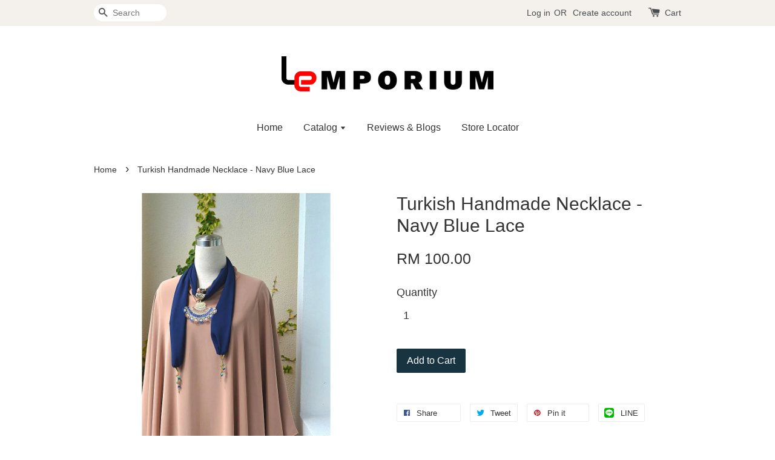

--- FILE ---
content_type: application/javascript; charset=UTF-8
request_url: https://apps.easystore.co/google-analytics-4/script.js?shop=rozalilarahman.easy.co
body_size: 25138
content:
gaObject = {
  is_debug: false,
  getCookie: function (cname) {
    name = cname + "=";
    decodedCookie = decodeURIComponent(document.cookie);
    ca = decodedCookie.split(';');
    for (i = 0; i < ca.length; i++) {
      c = ca[i];
      while (c.charAt(0) == ' ') {
        c = c.substring(1);
      }
      if (c.indexOf(name) == 0) {
        return c.substring(name.length, c.length);
      }
    }
    return "";
  },
  setCookie: function (cname, cvalue, exdays) {
    var d = new Date();
    d.setTime(d.getTime() + (exdays * 24 * 60 * 60 * 1000));
    var expires = "expires=" + d.toUTCString();
    document.cookie = cname + "=" + cvalue + ";" + expires + ";path=/";
  },
  enterDebugMode: function () {
    this.is_debug = true
    this.setCookie("gaDebugMode", true, 1);
    return "Enter GA debug mode"
  },
  exitDebugMode: function () {
    this.is_debug = false
    this.setCookie("gaDebugMode", false, 1);
    return "Exit GA debug mode"
  }
}

gaObject.is_debug = window.location.hostname.endsWith("blue") || String(gaObject.getCookie("gaDebugMode")) === "true"

$(document).ready(function () {

  currency = gaObject.getCookie("currency")
  customer_id = window.__st.cid
  template = window.__st.p

  if (gaObject.is_debug) {

    console.table({
      title: "Google Analytics 4",
      measurement_id: 'G-6ZGLBTHQVW',
      customer_id: customer_id
    });

  }


  //-----------------------//
  //        Configs        //
  //-----------------------//

  script = document.createElement('script')
  script.src = "https://www.googletagmanager.com/gtag/js?id=G-6ZGLBTHQVW"
  script.async = true

  document.getElementsByTagName('head')[0].appendChild(script)

  window.dataLayer = window.dataLayer || []
  function gtag() { dataLayer.push(arguments) }

  gtag('js', new Date())
  gtag('config', 'G-6ZGLBTHQVW', { user_id: customer_id })
  gtag('set', { currency: currency })

  if (!Array.prototype.last) {
    Array.prototype.last = function () {
      return this[this.length - 1] || null;
    };
  };

  if (!Array.prototype.first) {
    Array.prototype.first = function () {
      return this[0] || null;
    };
  };

  //----------------------//
  //       Triggers       //
  //----------------------//

  var XHR = window.XMLHttpRequest

  function customXHR() {

    var customXHR = new XHR()

    customXHR.addEventListener("readystatechange", function () {

      const doneState = 4
      const responseURL = customXHR.responseURL || ""

      if (responseURL.indexOf("cart/remove_item_quantity") > -1 && customXHR.readyState == doneState) {

        $("#CartDataStorage[data-cart]").data("cart", JSON.parse(customXHR.response))

        remove_from_cart()

      }

      if (responseURL.indexOf("cart?retrieve=true") > -1 && customXHR.readyState == doneState) {

        $("#CartDataStorage[data-cart]").data("cart", JSON.parse(customXHR.response))

      }

    }, false);

    return customXHR

  }

  window.XMLHttpRequest = customXHR

  EasyStore.Event.subscribe('carts/item_added', function (data) {

    cart = data.cart

    currency = cart.currency || currency
    items = cart.latest_items || []

    items = items.map(item => {

      return {
        item_id: item.product_id,
        item_name: item.product_name,
        item_brand: item.brands,
        item_category: item.collections,
        item_variant: item.variant_name,
        price: parseFloat(item.price),
        quantity: parseInt(item.quantity)
      }

    })

    value = items.reduce((a, b) => a + (b.quantity * b.price || 0), 0)

    if (gaObject.is_debug) {
      console.log({
        event: "add_to_cart",
        items: items,
        value: value,
        currency: currency
      })
    }

    gtag('event', 'add_to_cart', {
      items: items,
      value: value,
      currency: currency
    })


  })

  if (template == "cart") view_cart()
  if (template == "product") view_item()
  if (template == "collection") view_item_list()
  if (template == "payment_completed") purchase_and_order_paid()

  $('form[action="/checkout/detail"]').on('submit', add_shipping_info)
  $('form[action="/checkout/payments"]').on('submit', add_payment_info)
  $('form[action="/checkout/shipping"]').on('submit', add_shipping_info)
  $('form[action="/account/login"]').on('submit', login)
  $('form[action="/search"]').on('submit', search)
  $('a[class^="share-"]').on('click', share)
  $('#PlaceOrder').on("click", place_order);
  $('#add_wishlist').on('click', add_to_wishlist)
  $('[name$="checkout"]').on('click', begin_checkout)
  $('.CartDrawerTrigger.cart-page-link').on('click', view_cart)
  $('#form__spc').on('click', '#app_checkout__spc', single_page_checkout)
  $("#checkout-form").on("click", "#place-order", new_checkout_place_order);
  $("#detail-form").on("submit", sign_up);

  //----------------------//
  //        Events        //
  //----------------------//

  function new_checkout_place_order() {

    checkout = $('[data-app-checkout]').data('app-checkout')

    shipping_tier = checkout.selected_shipping_method?.title || ""
    payment_type = checkout.selected_payment_method?.method?.title || ""

    value = parseFloat(checkout.total_price)
    coupon = checkout.voucher.code || ""
    currency = checkout.currency.code || ""

    items = checkout.line_items.map((line_item) => {

      return {
        item_id: line_item.product_id,
        item_name: line_item.product_name,
        item_variant: line_item.variant_name,
        item_brand: line_item.brands, //missing
        item_category: line_item.collections, //missing
        price: parseFloat(line_item.price),
        quantity: parseInt(line_item.quantity)
      }

    })


    if (shipping_tier) {

      if (gaObject.is_debug) {
        console.log({
          event: "add_shipping_info",
          coupon: coupon,
          items: items,
          shipping_tier: shipping_tier,
          value: value,
          currency: currency
        })
      }

      gtag('event', 'add_shipping_info', {
        coupon: coupon,
        items: items,
        shipping_tier: shipping_tier,
        value: value,
        currency: currency
      });

    }

    if (payment_type) {

      if (gaObject.is_debug) {
        console.log({
          event: "add_payment_info",
          coupon: coupon,
          items: items,
          payment_type: payment_type,
          value: value,
          currency: currency
        })
      }

      gtag('event', 'add_payment_info', {
        coupon: coupon,
        items: items,
        payment_type: payment_type,
        value: value,
        currency: currency
      });

    }

    if (gaObject.is_debug) {
      console.log({
        event: "place_order",
        coupon: coupon,
        items: items,
        value: value,
        currency: currency
      })
    }

    gtag('event', 'place_order', {
      coupon: coupon,
      items: items,
      value: value,
      currency: currency
    });

  }

  function add_payment_info() {

    checkout = $("#CheckoutDataStorage[data-checkout]").data("checkout")

    value = parseFloat(checkout.total_price)
    coupon = checkout.discount_code || ""
    currency = checkout.currency

    items = checkout.order_item.map((order_item) => {

      return {
        item_id: order_item.product_id,
        item_name: order_item.product_name,
        item_variant: order_item.variant_name,
        item_brand: order_item.brands,
        item_category: order_item.collections,
        price: parseFloat(order_item.price),
        quantity: parseInt(order_item.quantity)
      }

    })

    form_data = {}
    $(this).serializeArray().forEach((v) => {
      form_data[v.name] = v.value
    })

    payment_type = form_data.payment_method
    payment_type = payment_type.charAt(0).toUpperCase() + payment_type.slice(1)

    if (gaObject.is_debug) {
      console.log({
        event: "add_payment_info",
        coupon: coupon,
        items: items,
        payment_type: payment_type,
        value: value,
        currency
      })
    }

    gtag('event', 'add_payment_info', {
      coupon: coupon,
      items: items,
      payment_type: payment_type,
      value: value,
      currency
    });

  }

  function add_shipping_info() {

    checkout = $("#CheckoutDataStorage[data-checkout]").data("checkout")

    value = parseFloat(checkout.total_price)
    coupon = checkout.discount_code || ""
    currency = checkout.currency

    items = checkout.order_item.map((order_item) => {

      return {
        item_id: order_item.product_id,
        item_name: order_item.product_name,
        item_variant: order_item.variant_name,
        item_brand: order_item.brands,
        item_category: order_item.collections,
        price: parseFloat(order_item.price),
        quantity: parseInt(order_item.quantity)
      }

    })

    form_data = {}
    $(this).serializeArray().forEach((v) => {
      form_data[v.name] = v.value
    })

    shipping_tier = null
    if (form_data.type && form_data.type.startsWith("r_pickup")) {
      shipping_tier = `Pickup - ${form_data.pick_location}`
    }

    if (form_data.s_id) {
      shipping_tier = $(`input[id=${form_data.s_id}]`).attr('data-shipping-name')
    }

    if (!shipping_tier) return;

    if (gaObject.is_debug) {
      console.log({
        event: "add_shipping_info",
        coupon: coupon,
        items: items,
        shipping_tier: shipping_tier,
        value: value,
        currency
      })
    }

    gtag('event', 'add_shipping_info', {
      coupon: coupon,
      items: items,
      shipping_tier: shipping_tier,
      value: value,
      currency
    });

  }

  function add_to_wishlist() {

    product = $("#ProductDataStorage[data-product]").data("product")

    money = $("#ProductPrice").find(".money").text();
    price = Number(money.replace(/[^0-9\.]+/g, ""));
    quantity = $('#Quantity').val()

    items = [
      {
        item_id: product.id,
        item_name: product.name,
        // item_brand: product.brands.map(b => b.name).join(","),
        item_category: product.collections.map(c => c.title).join(","),
        item_variant: product.variants.first().title || "",
        price: parseFloat(price),
        quantity: parseInt(quantity)
      }
    ]

    value = items.reduce((a, b) => a + (b.quantity * b.price || 0), 0)

    if (gaObject.is_debug) {
      console.log({
        event: "add_to_wishlist",
        items: items,
        value: value,
        currency: currency
      })
    }

    gtag('event', 'add_to_wishlist', {
      items: items,
      value: value,
      currency: currency
    })

  }

  function begin_checkout() {

    cart = $("#CartDataStorage[data-cart]").data("cart")

    if (!cart) {

      if (gaObject.is_debug) {
        console.log({
          event: "begin_checkout"
        })
      }

      gtag('event', 'begin_checkout');

      return;

    }

    value = parseFloat(cart.total_price)
    coupon = cart.voucher_discounts?.first() ? cart.voucher_discounts.first().voucher_code : ""
    currency = cart.currency || currency

    items = []
    cart.items = cart.items || []
    cart.items.forEach((item) => {

      _items = item.items || [item]

      _items.forEach((_item) => {

        original_price = parseFloat(_item.price)
        discounted_price = parseFloat(item.discount_amount || original_price)

        discount = null
        if (original_price > discounted_price) discount = original_price - discounted_price

        items.push({
          item_id: _item.product_id,
          item_name: _item.product_name,
          item_variant: _item.variant_name,
          price: discounted_price,
          discount: discount,
          quantity: parseInt(_item.quantity)
        })

      })

    })

    if (gaObject.is_debug) {
      console.log({
        event: "begin_checkout",
        coupon: coupon,
        items: items,
        value: value,
        currency: currency
      })
    }

    gtag('event', 'begin_checkout', {
      coupon: coupon,
      items: items,
      value: value,
      currency: currency
    });

  }

  function login() {

    is_email = /^[a-zA-Z0-9.!#$%&'*+/=?^_`{|}~-]+@[a-zA-Z0-9-]+(?:\.[a-zA-Z0-9-]+)*$/
    is_phone = /^(\+?6?01)[0-46-9]-*[0-9]{7,8}$/

    email_or_phone = $('input[name="customer[email_or_phone]"]').val().replace('+', '').replace(/\s+/, "")

    method = null;

    if (is_email.test(email_or_phone)) {
      method = "Email"
    }

    if (is_phone.test(email_or_phone)) {
      method = "Phone"
    }

    if (!method) return;

    if (gaObject.is_debug) {
      console.log({
        event: "login",
        method: method
      })
    }

    gtag('event', 'login', {
      method: method
    });

  }

  function place_order() {

    checkout = $("#CheckoutDataStorage[data-checkout]").data("checkout")

    value = parseFloat(checkout.total_price)
    coupon = checkout.discount_code || ""
    currency = checkout.currency

    items = checkout.order_item.map((order_item) => {

      return {
        item_id: order_item.product_id,
        item_name: order_item.product_name,
        item_variant: order_item.variant_name,
        item_brand: order_item.brands,
        item_category: order_item.collections,
        price: parseFloat(order_item.price),
        quantity: parseInt(order_item.quantity)
      }

    })

    if (gaObject.is_debug) {
      console.log({
        event: "place_order",
        coupon: coupon,
        items: items,
        value: value,
        currency: currency
      })
    }

    gtag('event', 'place_order', {
      coupon: coupon,
      items: items,
      value: value,
      currency: currency
    });

  }

  function purchase_and_order_paid() {

    current_cart = gaObject.getCookie("cart_js")
    previous_cart = gaObject.getCookie("previous_cart_ga4_js")

    if (previous_cart && previous_cart == current_cart) {
      // Prevent duplicate purchase tracking
      return;
    }

    purchase_data = $("[data-app-purchase]").data("app-purchase");

    value = parseFloat(purchase_data.total_price)
    coupon = purchase_data.discount_code || ""
    currency = purchase_data.currency.code

    transaction = purchase_data.transactions.first()

    transaction_id = purchase_data.order_number
    shipping = parseFloat(purchase_data.total_shipping)
    tax = parseFloat(purchase_data.total_tax)

    items = purchase_data.line_items.map((order_item) => {

      return {
        item_id: order_item.product_id,
        item_name: order_item.product_name,
        item_variant: order_item.variant_name,
        item_brand: order_item.brands,
        item_category: order_item.collections,
        price: parseFloat(order_item.price),
        quantity: parseInt(order_item.quantity)
      }

    })

    if (gaObject.is_debug) {
      console.log({
        event: "purchase",
        coupon: coupon,
        items: items,
        transaction_id: transaction_id,
        shipping: shipping,
        value: value,
        currency: currency,
        tax: tax,
      })
    }

    gtag('event', 'purchase', {
      coupon: coupon,
      items: items,
      transaction_id: transaction_id,
      shipping: shipping,
      value: value,
      currency: currency,
      tax: tax
    });

    if (transaction.status) {

      if (gaObject.is_debug) {
        console.log({
          event: "order_paid",
          coupon: coupon,
          items: items,
          transaction_id: transaction_id,
          shipping: shipping,
          value: value,
          currency: currency,
          tax: tax,
        })
      }

      gtag('event', 'order_paid', {
        coupon: coupon,
        items: items,
        transaction_id: transaction_id,
        shipping: shipping,
        value: value,
        currency: currency,
        tax: tax
      });

    }

    gaObject.setCookie("previous_cart_ga4_js", current_cart, 365);

  }

  function remove_from_cart() {

    cart = $("#CartDataStorage[data-cart]").data("cart")

    if (!cart) {

      if (gaObject.is_debug) {
        console.log({
          event: "remove_from_cart"
        })
      }

      gtag('event', 'remove_from_cart');

      return;

    }

    currency = cart.currency || currency

    items = cart.latest_items || [];

    items = items.map(item => {

      return {
        item_id: item.product_id,
        item_name: item.product_name,
        item_brand: item.brands,
        item_category: item.collections,
        item_variant: item.variant_name,
        price: parseFloat(item.price),
        quantity: parseInt(item.quantity)
      }

    })

    value = items.reduce((a, b) => a + (b.quantity * b.price || 0), 0)

    if (gaObject.is_debug) {
      console.log({
        event: "remove_from_cart",
        items: items,
        value: value,
        currency: currency
      })
    }

    gtag('event', 'remove_from_cart', {
      items: items,
      value: value,
      currency: currency
    })

  }

  function single_page_checkout() {

    checkout = $('[data-app-checkout]').data('app-checkout')
    payment_type = $('#app_spc_payment_method').find('[class*="label-content"]').first().find('b').first().text()

    shipping_method = $('#delivery_method').val()

    shipping_tier = null
    if (shipping_method == "shipping") {
      shipping_tier = $('#app_spc_customer_info').find('[class*="label-content"]').last().find('b').first().text()
    }

    if (shipping_method == "pickup") {
      shipping_tier = $('#app_spc_customer_info').find('[class*="label-content"]').first().text()
    }

    value = parseFloat(checkout.total_price)
    coupon = checkout.discount_code || ""
    currency = checkout.currency

    items = checkout.order_item.map((order_item) => {

      return {
        item_id: order_item.product_id,
        item_name: order_item.product_name,
        item_variant: order_item.variant_name,
        item_brand: order_item.brands,
        item_category: order_item.collections,
        price: parseFloat(order_item.price),
        quantity: parseInt(order_item.quantity)
      }

    })

    if (shipping_tier) {

      if (gaObject.is_debug) {
        console.log({
          event: "add_shipping_info",
          coupon: coupon,
          items: items,
          shipping_tier: shipping_tier,
          value: value,
          currency: currency
        })
      }

      gtag('event', 'add_shipping_info', {
        coupon: coupon,
        items: items,
        shipping_tier: shipping_tier,
        value: value,
        currency: currency
      });

    }

    if (payment_type) {

      if (gaObject.is_debug) {
        console.log({
          event: "add_payment_info",
          coupon: coupon,
          items: items,
          payment_type: payment_type,
          value: value,
          currency: currency
        })
      }

      gtag('event', 'add_payment_info', {
        coupon: coupon,
        items: items,
        payment_type: payment_type,
        value: value,
        currency: currency
      });

    }

    if (gaObject.is_debug) {
      console.log({
        event: "place_order",
        coupon: coupon,
        items: items,
        value: value,
        currency: currency
      })
    }

    gtag('event', 'place_order', {
      coupon: coupon,
      items: items,
      value: value,
      currency: currency
    });

  }

  function search() {

    search_term = $('input[name="q"]').val()

    if (!search_term) return;

    if (gaObject.is_debug) {
      console.log({
        event: "search",
        search_term: search_term
      })
    }

    gtag('event', 'search', {
      search_term: search_term
    });

  }

  function share() {

    product = $("#ProductDataStorage[data-product]").data("product")

    method = $(this).attr('class').split("-").last()
    method = method.charAt(0).toUpperCase() + method.slice(1)

    if (gaObject.is_debug) {
      console.log({
        event: "share",
        method: method,
        content_type: 'product',
        content_id: product.id,
      })
    }

    gtag('event', 'share', {
      method: method,
      content_type: 'product',
      content_id: product.id,
    })

  }

  function sign_up() {
    let emailInput = document.querySelector("#CustomerEmail");
    let method = emailInput ? "Email" : "Phone";

    if (gaObject.is_debug) {
      console.log({
        event: "sign_up",
        method: method,
      });
    }

    gtag("event", "sign_up", {
      method: method,
    });
  }

  function view_cart() {

    cart = $("#CartDataStorage[data-cart]").data("cart")

    if (!cart) {

      if (gaObject.is_debug) {
        console.log({
          event: "view_cart"
        })
      }

      gtag('event', 'view_cart');

      return;

    }

    value = parseFloat(cart.total_price)
    currency = cart.currency || currency

    items = []
    cart.items = cart.items || []
    cart.items.forEach((item) => {

      _items = item.items || [item]

      _items.forEach((_item) => {

        original_price = parseFloat(_item.price)
        discounted_price = parseFloat(item.discount_amount || original_price)

        discount = null
        if (original_price > discounted_price) discount = original_price - discounted_price

        items.push({
          item_id: _item.product_id,
          item_name: _item.product_name,
          item_variant: _item.variant_name,
          price: discounted_price,
          discount: discount,
          quantity: parseInt(_item.quantity)
        })

      })

    })

    if (gaObject.is_debug) {
      console.log({
        event: "view_cart",
        items: items,
        value: value,
        currency: currency
      })
    }

    gtag('event', 'view_cart', {
      items: items,
      value: value,
      currency: currency
    });

  }

  function view_item() {

    product = $("#ProductDataStorage[data-product]").data("product")

    if (!product.name) {
      product = window.product
    }

    money = $("#ProductPrice").find(".money").text();
    price = Number(money.replace(/[^0-9\.]+/g, ""));

    items = [
      {
        item_id: product.id,
        item_name: product.name,
        // item_brand: product.brands.map(b => b.name).join(","),
        // item_category: product.collections.map(c => c.title).join(","),
        item_variant: product.variants.first().title || "",
        price: parseFloat(price)
      }
    ]

    value = items.reduce((a, b) => a + b.price || 0, 0)

    if (gaObject.is_debug) {
      console.log({
        event: "view_item",
        items: items,
        value: value
      })
    }

    gtag('event', 'view_item', {
      items: items,
      value: value,
      currency: currency
    })

  }

  function view_item_list() {

    collection = $("#CollectionDataStorage[data-collection]").data("collection")

    price_array = []
    $(".product_grid-item").each(function () {

      money_span = $(this).find("span.money").first()

      money = money_span.text()
      price = Number(money.replace(/[^0-9\.]+/g, ""))

      price_array.push(price)

    })

    items = collection.products.map((product, index) => {

      return {
        item_id: product.id,
        item_name: product.name,
        // item_brand: product.brands.map(b => b.name).join(","),
        // item_category: product.collections.map(c => c.title).join(","),
        item_variant: product.variants.first().title || "",
        price: parseFloat(price_array[index])
      }

    })

    item_list_name = collection.name
    item_list_id = collection.id

    if (gaObject.is_debug) {
      console.log({
        event: "view_item_list",
        item_list_id: item_list_id,
        item_list_name: item_list_name,
        items: items
      })
    }

    gtag('event', 'view_item_list', {
      item_list_id: item_list_id,
      item_list_name: item_list_name,
      items: items
    });

  }


  //-----------------------//
  //        Helpers        //
  //-----------------------//

  function slack(text) {
    url = "https://hooks.slack.com/services/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"

    $.ajax({
      data: 'payload=' + JSON.stringify({
        "text": text
      }),
      dataType: 'json',
      processData: false,
      type: 'POST',
      url: url
    });
  }

  function webhook(data) {
    url = "https://webhook.site/60eeb66d-c83a-459f-ba2a-41b013b0c786"

    $.ajax({
      data: JSON.stringify(data),
      dataType: 'json',
      processData: false,
      type: 'POST',
      url: url
    });
  }

});
